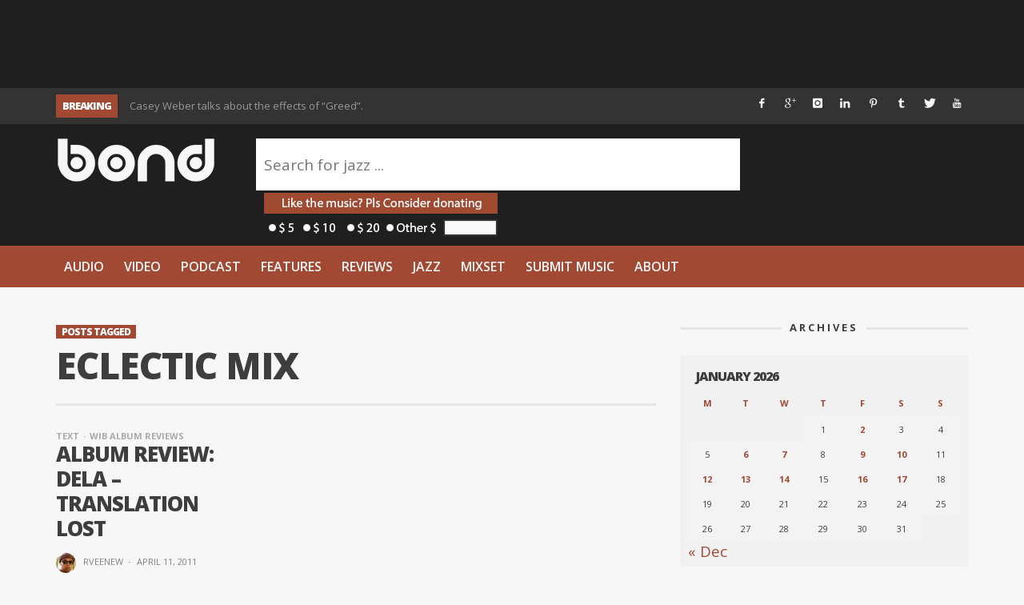

--- FILE ---
content_type: text/html; charset=utf-8
request_url: https://www.google.com/recaptcha/api2/aframe
body_size: 268
content:
<!DOCTYPE HTML><html><head><meta http-equiv="content-type" content="text/html; charset=UTF-8"></head><body><script nonce="vVyOf3ANgG0WcRZKmlDNNA">/** Anti-fraud and anti-abuse applications only. See google.com/recaptcha */ try{var clients={'sodar':'https://pagead2.googlesyndication.com/pagead/sodar?'};window.addEventListener("message",function(a){try{if(a.source===window.parent){var b=JSON.parse(a.data);var c=clients[b['id']];if(c){var d=document.createElement('img');d.src=c+b['params']+'&rc='+(localStorage.getItem("rc::a")?sessionStorage.getItem("rc::b"):"");window.document.body.appendChild(d);sessionStorage.setItem("rc::e",parseInt(sessionStorage.getItem("rc::e")||0)+1);localStorage.setItem("rc::h",'1768701914790');}}}catch(b){}});window.parent.postMessage("_grecaptcha_ready", "*");}catch(b){}</script></body></html>

--- FILE ---
content_type: application/javascript
request_url: https://www.thewordisbond.com/wp-content/plugins/wib-submissions/assets/stepsForm.js?ver=1.18861
body_size: 1429
content:
(function(jQuery){

	jQuery.fn.stepsForm = function(settings){
			var defaults={
					width			:'100%',
					active			:0,
					errormsg		:'Check faulty fields.',
					sendbtntext		:'Create Account',
					posturl			:'core/demo_steps_form.php',
					theme			:'default'
				};
			var settings=jQuery.extend(defaults,settings);

			return this.each(function(){
				var modul=jQuery(this);
				var count=modul.find(".sf-steps-content").find("div").length;
				var nextbtntext=modul.find("#sf-next").text();
				var confirmval=new Array();
				var confirmobject=new Array();

				modul.css({"width":settings.width});
				modul.addClass("sf-theme-"+settings.theme);
				openActiveTab();
				modul.find(':input').on( "click", function() {
					var ax=jQuery(this).parent().parent().find("input").attr("type");
					if (ax=="radio" || ax=="checkbox")
						jQuery(this).parent().parent().find("input").removeClass("sf-error");
					else
						jQuery(this).removeClass("sf-error");
				});

				//steps click events---------------------------------
				modul.find(".sf-steps-content>div").on( "click", function() {
					if (jQuery(this).attr("class")!="sf-active")
					{
						if (settings.active>jQuery(this).index())
						{
							settings.active=jQuery(this).index();
							openActiveTab();
						}
						else
						{
							geriControl(jQuery(this).index());
						}
					}
                });

				//next click event ----------------------------------
				modul.find("#sf-next").on( "click", function() {
					//devam etmesi için önce validate ler kontrol edilecek
					requredcontrol=false;
					modul.find(".sf-steps-form>ul").eq(settings.active).find(':input').each(function (){
						if (jQuery(this).attr("data-required")=="true" && jQuery(this).val()=="")
						{
							jQuery(this).addClass("sf-error");
							requredcontrol=true;
						}


						if (jQuery(this).attr("data-required-title")=="true" && jQuery(this).val().length < 10)
						{
							jQuery(this).addClass("sf-error");
							requredcontrol=true;
						}

						if (jQuery(this).attr("data-required-media")=="true"){
							if (/youtube.com|youtu.be|soundcloud.com|audiomack.com|bandcamp.com/ig.test(jQuery(this).val()) === false) {
								jQuery(this).addClass("sf-error");
								requredcontrol=true;
							}
						}

						else if(jQuery(this).attr("data-required")=="true" && ( jQuery(this).attr("type")=="radio" || jQuery(this).attr("type")=="checkbox" ))
						{
							if ( jQuery(this).attr("type")=="radio" )
							{
								if (jQuery(this).parent().parent().find("input[type='radio']:checked").length<1)
								{
									jQuery(this).addClass("sf-error");
									requredcontrol=true;
								}
							}
							else
							{
								if (jQuery(this).parent().parent().find("input[type='checkbox']:checked").length<1)
								{
									jQuery(this).addClass("sf-error");
									requredcontrol=true;
								}
							}
						}
						else if(jQuery(this).val()!="")
						{
							if (jQuery(this).attr("data-email")=="true" && validateEmail(jQuery(this).val())==false)
							{
								jQuery(this).addClass("sf-error");
								requredcontrol=true;
							}

							if (jQuery(this).attr("data-number")=="true" && isNaN(jQuery(this).val()))
							{
								jQuery(this).addClass("sf-error");
								requredcontrol=true;
							}

							if (jQuery(this).attr("data-confirm")=="true")
							{
								confirmval.push(jQuery(this).val());
								confirmobject.push(jQuery(this));
								//jQuery(this).addClass("sf-error");
								confirmvalControl();
							}

						}
					});
					confirmobjectControl();
					confirmval.length=0;


					if (!requredcontrol)
					{
						confirmobjectControlDelete();
						confirmobject.length=0;
						if (modul.find("#sf-next").text()==settings.sendbtntext)
						{
							modul.find("#sf-msg").text("");
							var form_datas = new FormData(  modul.find("form")[0]  );
							modul.find("#sf-next").text('Please wait...').prop('disabled', true);
							jQuery.ajax({
								type	: "POST",
								url		: settings.posturl,
								data	: form_datas,
								processData: false,
    							contentType: false,
							})
							.success(function( msg ) {
								modul.find("#sf-msg").html(msg);
								modul.find("#sf-next").text('Submit work').prop('disabled', false);
							});
						}
						else
						{
							settings.active++;
							if (settings.active>count-1)
							{
								settings.active--;
								modul.find("#sf-msg").text("");
							}
							else
							{
								openActiveTab();
								requredcontrol=false;
								modul.find("#sf-msg").text("");
							}
						}
					}
					else
					{
						modul.find("#sf-msg").html(settings.errormsg);
					}

                });

				//previous click event ------------------------------
				modul.find("#sf-prev").on( "click", function() {
					settings.active--;
					if (settings.active<0)
					{
						settings.active++;
					}
					else
					{
						openActiveTab();
						requredcontrol=false;
					}
				});

				function geriControl(sayac)
				{
					requredcontrol=false;
					for (i=0; i<sayac; i++)
					{
						modul.find(".sf-steps-form>ul").eq(i).find(':input').each(function (){
							if (jQuery(this).attr("data-required")=="true" && jQuery(this).val()=="")
							{
								jQuery(this).addClass("sf-error");
								requredcontrol=true;
							}
							else if(jQuery(this).attr("data-required")=="true" && ( jQuery(this).attr("type")=="radio" || jQuery(this).attr("type")=="checkbox" ))
							{
								if ( jQuery(this).attr("type")=="radio" )
								{
									if (jQuery(this).parent().parent().find("input[type='radio']:checked").length<1)
									{
										jQuery(this).addClass("sf-error");
										requredcontrol=true;
									}
								}
								else
								{
									if (jQuery(this).parent().parent().find("input[type='checkbox']:checked").length<1)
									{
										jQuery(this).addClass("sf-error");
										requredcontrol=true;
									}
								}
							}
							else if(jQuery(this).val()!="")
							{
								if (jQuery(this).attr("data-email")=="true" && validateEmail(jQuery(this).val())==false)
								{
									jQuery(this).addClass("sf-error");
									requredcontrol=true;
								}

								if (jQuery(this).attr("data-number")=="true" && isNaN(jQuery(this).val()))
								{
									jQuery(this).addClass("sf-error");
									requredcontrol=true;
								}

								if (jQuery(this).attr("data-confirm")=="true")
								{
									confirmval.push(jQuery(this).val());
									confirmobject.push(jQuery(this));
									//jQuery(this).addClass("sf-error");
									confirmvalControl();
								}
							}
						});
					}

					confirmobjectControl();
					confirmval.length=0;

					if (!requredcontrol)
					{
						confirmobjectControlDelete();
						confirmobject.length=0;
						settings.active=sayac;
						if (settings.active>count-1)
						{
							settings.active--;
							modul.find("#sf-msg").text("");
						}
						else
						{
							openActiveTab();
							requredcontrol=false;
							modul.find("#sf-msg").text("");
						}
					}
					else
					{
						modul.find("#sf-msg").html(settings.errormsg);
					}
				}

				resizeEvent();
				jQuery(window).resize(function(e) {
                    resizeEvent();
                });

				//resize event func-----------------------------------
				function resizeEvent()
				{
					if (modul.width()>500)
					{
						modul.find(".column_1").css({"width":"16.666666667%","margin-bottom":"0px"});
						modul.find(".column_2").css({"width":"33.333333334%","margin-bottom":"0px"});
						modul.find(".column_3").css({"width":"50%","margin-bottom":"0px"});
						modul.find(".column_4").css({"width":"66.666666667%","margin-bottom":"0px"});
						modul.find(".column_5").css({"width":"83.333333334%","margin-bottom":"0px"});
						modul.find(".column_6").css({"width":"100%","margin-bottom":"0px"});
						modul.find(".sf-content>li").css({"margin-bottom":"2rem"});
						modul.find(".sf-steps-content").removeClass("sf-steps-center");
						modul.find(".sf-steps-navigation").removeClass("sf-align-center").addClass("sf-align-right");
					}
					else
					{
						modul.find(".column_1").css({"width":"100%","margin-bottom":"2rem"});
						modul.find(".column_2").css({"width":"100%","margin-bottom":"2rem"});
						modul.find(".column_3").css({"width":"100%","margin-bottom":"2rem"});
						modul.find(".column_4").css({"width":"100%","margin-bottom":"2rem"});
						modul.find(".column_5").css({"width":"100%","margin-bottom":"2rem"});
						modul.find(".column_6").css({"width":"100%","margin-bottom":"2rem"});
						modul.find(".sf-content>li").css({"margin-bottom":"0px"});
						modul.find(".sf-steps-content").addClass("sf-steps-center");
						modul.find(".sf-steps-navigation").removeClass("sf-align-right").addClass("sf-align-center");
					}
				}

				//open new step --------------------------------------
				function openActiveTab()
				{
					modul.find(".sf-steps-content>div").removeClass("sf-active");
					modul.find(".sf-steps-form>.sf-content").css({"display":"none"});
					modul.find(".sf-steps-form>ul").eq(settings.active).fadeIn();
					modul.find(".sf-steps-content>div").eq(settings.active).addClass("sf-active");
					if (settings.active==count-1)
						modul.find("#sf-next").text(settings.sendbtntext);
					else
						modul.find("#sf-next").text(nextbtntext);

					if (settings.active==0)
						modul.find("#sf-prev").css({"display":"none"});
					else
						modul.find("#sf-prev").css({"display":"inline-block"});
				}

				//other scripts --------------------------------------
				function validateEmail(email) {
					var re = /^(([^<>()[\]\\.,;:\s@"]+(\.[^<>()[\]\\.,;:\s@"]+)*)|(".+"))@((\[[0-9]{1,3}\.[0-9]{1,3}\.[0-9]{1,3}\.[0-9]{1,3}])|(([a-zA-Z\-0-9]+\.)+[a-zA-Z]{2,}))jQuery/;
					return re.test(email);
				}

				function confirmvalControl()
				{
					var firstval=confirmval[0];

					for (index = 0; index < confirmval.length; index++) {
						if (confirmval[index]!=firstval)
						{
							requredcontrol=true;
						}
						fisrctval=confirmval[index];
					}
					//alert(requredcontrol);
				}

				function confirmobjectControl()
				{
					for (index = 0; index < confirmobject.length; index++) {
						confirmobject[index].addClass("sf-error");
					}
				}

				function confirmobjectControlDelete()
				{
					for (index = 0; index < confirmobject.length; index++) {
						confirmobject[index].removeClass("sf-error");
					}
				}
			});


		};

})(jQuery);